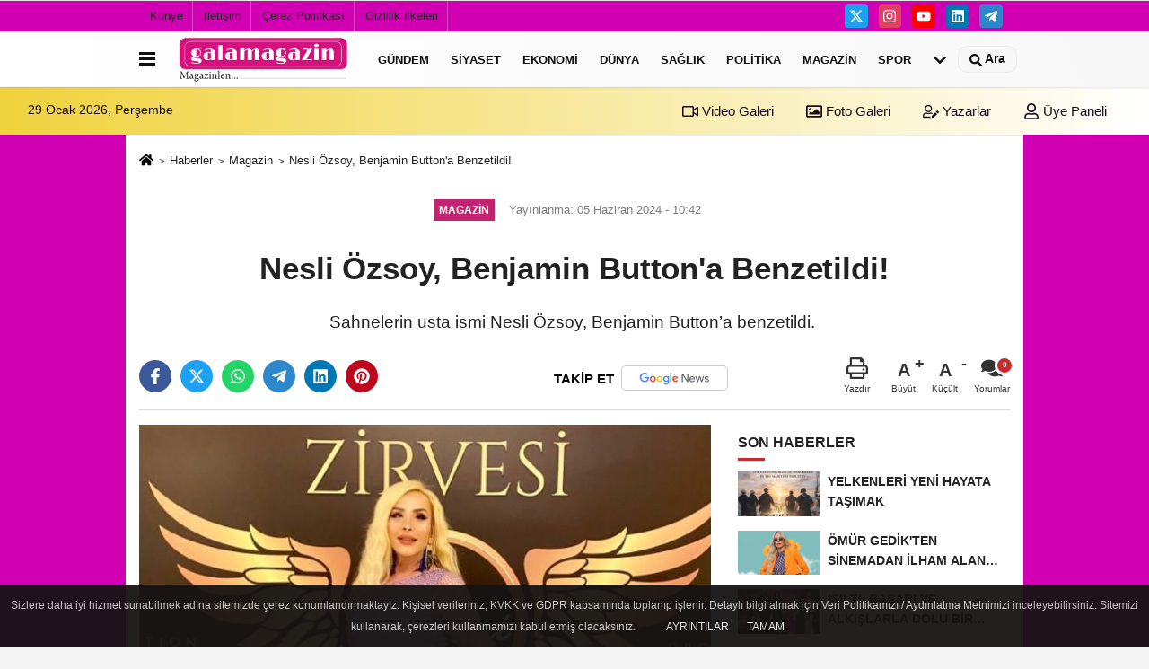

--- FILE ---
content_type: text/html; charset=UTF-8
request_url: https://www.galamagazin.com/nesli-ozsoy-benjamin-button-a-benzetildi/726/
body_size: 10812
content:
 <!DOCTYPE html> <html lang="tr-TR"><head> <meta name="format-detection" content="telephone=no"/> <meta id="meta-viewport" name="viewport" content="width=1200"> <meta charset="utf-8"> <title>Nesli Özsoy, Benjamin Button’a Benzetildi! - Magazin - Gala Magazin</title> <meta name="title" content="Nesli Özsoy, Benjamin Button&#39;a Benzetildi! - Magazin - Gala Magazin"> <meta name="description" content="Sahnelerin usta ismi Nesli Özsoy, Benjamin Button&#39;a benzetildi. "> <meta name="datePublished" content="2024-06-05T10:42:42+03:00"> <meta name="dateModified" content="2024-06-05T10:42:42+03:00"> <meta name="articleSection" content="news"> <link rel="canonical" href="https://www.galamagazin.com/nesli-ozsoy-benjamin-button-a-benzetildi/726/" /> <link rel="manifest" href="https://www.galamagazin.com/manifest.json"> <meta name="robots" content="max-image-preview:large" /> <meta name="robots" content="max-snippet:160"> <link rel="amphtml" href="https://www.galamagazin.com/amp/haber/nesli-ozsoy-benjamin-button-a-benzetildi/726/"/> <link rel="image_src" type="image/jpeg" href="https://www.galamagazin.com/images/haberler/2024/06//cdatanesli-ozsoy-benjamin-buttona-benzetildi-_m.jpg"/> <meta http-equiv="content-language" content="tr"/> <meta name="content-language" content="tr"><meta name="apple-mobile-web-app-status-bar-style" content="#ebe7e6"><meta name="msapplication-navbutton-color" content="#ebe7e6"> <meta name="theme-color" content="#ebe7e6"/> <link rel="shortcut icon" type="image/x-icon" href="https://www.galamagazin.com/favicon.png"> <link rel="apple-touch-icon" href="https://www.galamagazin.com/favicon.png"> <meta property="og:site_name" content="https://www.galamagazin.com" /> <meta property="og:type" content="article" /> <meta property="og:title" content="Nesli Özsoy, Benjamin Button&#39;a Benzetildi! " /> <meta property="og:url" content="https://www.galamagazin.com/nesli-ozsoy-benjamin-button-a-benzetildi/726/" /> <meta property="og:description" content="Sahnelerin usta ismi Nesli Özsoy, Benjamin Button&#39;a benzetildi. "/> <meta property="og:image" content="https://www.galamagazin.com/images/haberler/2024/06//cdatanesli-ozsoy-benjamin-buttona-benzetildi-_m.jpg" /> <meta property="og:locale" content="tr_TR" /> <meta property="og:image:width" content="641" /> <meta property="og:image:height" content="380" /> <meta property="og:image:alt" content="Nesli Özsoy, Benjamin Button&#39;a Benzetildi! " /> <meta name="twitter:card" content="summary_large_image" /> <meta name="twitter:url" content="https://www.galamagazin.com/nesli-ozsoy-benjamin-button-a-benzetildi/726/" /> <meta name="twitter:title" content="Nesli Özsoy, Benjamin Button&#39;a Benzetildi! " /> <meta name="twitter:description" content="Sahnelerin usta ismi Nesli Özsoy, Benjamin Button&#39;a benzetildi. " /> <meta name="twitter:image:src" content="https://www.galamagazin.com/images/haberler/2024/06//cdatanesli-ozsoy-benjamin-buttona-benzetildi-_m.jpg" /> <meta name="twitter:domain" content="https://www.galamagazin.com" /> <link rel="alternate" type="application/rss+xml" title="Nesli Özsoy, Benjamin Button&#39;a Benzetildi! " href="https://www.galamagazin.com/rss_magazin_10.xml"/> <script type="text/javascript"> var facebookApp = ''; var facebookAppVersion = 'v10.0'; var twitter_username = ''; var reklamtime = "10000"; var domainname = "https://www.galamagazin.com"; var splashcookie = null; var splashtime = null;	var _TOKEN = "5e26bf803d0a2e2f784a2c406f6c1a44"; </script><link rel="preload" as="style" href="https://www.galamagazin.com/template/prime/assets/css/app.css?v=2025060912530720240301133308" /><link rel="stylesheet" type="text/css" media='all' href="https://www.galamagazin.com/template/prime/assets/css/app.css?v=2025060912530720240301133308"/> <link rel="preload" as="script" href="https://www.galamagazin.com/template/prime/assets/js/app.js?v=2025060912530720240301133308" /><script src="https://www.galamagazin.com/template/prime/assets/js/app.js?v=2025060912530720240301133308"></script> <script src="https://www.galamagazin.com/template/prime/assets/js/sticky.sidebar.js?v=2025060912530720240301133308"></script> <script src="https://www.galamagazin.com/template/prime/assets/js/libs/swiper/swiper.js?v=2025060912530720240301133308" defer></script> <script src="https://www.galamagazin.com/template/prime/assets/js/print.min.js?v=2025060912530720240301133308" defer></script> <script src="https://www.galamagazin.com/reg-sw.js?v=2025060912530720240301133308" defer></script> <script data-schema="organization" type="application/ld+json"> { "@context": "https://schema.org", "@type": "Organization", "name": "Gala Magazin", "url": "https://www.galamagazin.com", "logo": { "@type": "ImageObject",	"url": "https://www.galamagazin.com/images/genel/WhatsApp-Image-2024-02-17-at-21.12.fw.png",	"width": 360, "height": 90}, "sameAs": [ "", "https://www.facebook.com", "https://www.twitter.com/twitter", "https://www.instagram.com", "https://www.Linkedin.com/", "https://www.xing.com", "" ] } </script> <script type="application/ld+json"> { "@context": "https://schema.org", "@type": "BreadcrumbList",	"@id": "https://www.galamagazin.com/nesli-ozsoy-benjamin-button-a-benzetildi/726/#breadcrumb", "itemListElement": [{ "@type": "ListItem", "position": 1, "item": { "@id": "https://www.galamagazin.com", "name": "Ana Sayfa" } }, { "@type": "ListItem", "position": 2, "item": {"@id": "https://www.galamagazin.com/magazin/","name": "Magazin" } }, { "@type": "ListItem", "position": 3, "item": { "@id": "https://www.galamagazin.com/nesli-ozsoy-benjamin-button-a-benzetildi/726/", "name": "Nesli Özsoy, Benjamin Button&#39;a Benzetildi! " } }] } </script> <script type="application/ld+json">{ "@context": "https://schema.org", "@type": "NewsArticle",	"inLanguage":"tr-TR", "mainEntityOfPage": { "@type": "WebPage", "@id": "https://www.galamagazin.com/nesli-ozsoy-benjamin-button-a-benzetildi/726/" }, "headline": "Nesli Özsoy, Benjamin Button&amp;#39;a Benzetildi!", "name": "Nesli Özsoy, Benjamin Button&#39;a Benzetildi! ", "articleBody": "Geçtiğimiz günlerde, Mint Organizasyon tarafından düzenlenen İş İnsanları Marka ve Kariyer Zirvesi ödül törenine katılan Nesli Özsoy, şıklığı ve güzelliği ile dikkat çekti. 
Kırmızı halı röportajında Sevtuğ Kasapbaşoğlu&#39;nun sorularını yanıtlayan Nesli Özsoy&#39;a, yıllara meydan okuyan güzelliği sebebiyle Benjamin Button benzetmesi yapıldı. Kasapbaşoğlu tarafından yapılan bu benzetme çok beğenildi. 
Benjamin Button Ne Anlatıyordu? 
Hollywood yapımı bir film olan Benjamin Button&#39;ın Tuhaf Hikayesi, yaşlı olarak doğup, büyüdükçe gençleşen bir insanın ilginç hikayesini anlatıyordu.
", "articleSection": "Magazin",	"wordCount": 68,	"image": [{	"@type": "ImageObject",	"url": "https://www.galamagazin.com/images/haberler/2024/06//cdatanesli-ozsoy-benjamin-buttona-benzetildi-_m.jpg",	"height": 380,	"width": 641 }], "datePublished": "2024-06-05T10:42:42+03:00", "dateModified": "2024-06-05T10:42:42+03:00", "genre": "news",	"isFamilyFriendly":"True",	"publishingPrinciples":"https://www.galamagazin.com/gizlilik-ilkesi.html",	"thumbnailUrl": "https://www.galamagazin.com/images/haberler/2024/06//cdatanesli-ozsoy-benjamin-buttona-benzetildi-_m.jpg", "typicalAgeRange": "7-", "keywords": "",	"author": { "@type": "Person", "name": "Editör",	"url": "https://www.galamagazin.com/editor/editor" }, "publisher": { "@type": "Organization", "name": "Gala Magazin", "logo": { "@type": "ImageObject", "url": "https://www.galamagazin.com/images/genel/WhatsApp-Image-2024-02-17-at-21.12.fw.png", "width": 360, "height": 90 } }, "description": "Sahnelerin usta ismi Nesli Özsoy, Benjamin Button&#39;a benzetildi. "
} </script></head><body class=""> <div class="container position-relative"><div class="sabit-reklam fixed-reklam"></div><div class="sabit-reklam sag-sabit fixed-reklam"></div></div> <div class="container-fluid d-md-block d-none header-border"><div class="container d-md-block d-none"><div class="row"><div class="col-md-7"><ul class="nav text-12 float-left"> <li><a class="nav-link-top" href="https://www.galamagazin.com/kunye.html" title="Künye" >Künye</a></li><li><a class="nav-link-top" href="https://www.galamagazin.com/iletisim.html" title="İletişim" >İletişim</a></li><li><a class="nav-link-top" href="https://www.galamagazin.com/cerez-politikasi.html" title="Çerez Politikası" >Çerez Politikası</a></li><li><a class="nav-link-top" href="https://www.galamagazin.com/gizlilik-ilkeleri.html" title="Gizlilik İlkeleri" >Gizlilik İlkeleri</a></li> </ul></div><div class="col-md-5"><div class="my-1 float-right"> <a href="https://www.twitter.com/twitter" title="https://www.twitter.com/twitter" target="_blank" rel="noopener" class="bg-twitter btn btn-icon-top rounded mr-2"><svg width="16" height="16" class="svg-wh"> <use xlink:href="https://www.galamagazin.com/template/prime/assets/img/spritesvg.svg#twitterx" /> </svg> </a> <a href="https://www.instagram.com" title="https://www.instagram.com" target="_blank" rel="noopener" class="bg-instagram btn btn-icon-top rounded mr-2"><svg width="16" height="16" class="svg-wh"> <use xlink:href="https://www.galamagazin.com/template/prime/assets/img/spritesvg.svg#instagram" /> </svg> </a> <a href="https://www.facebook.com" title="https://www.facebook.com" target="_blank" rel="noopener" class="bg-youtube btn btn-icon-top rounded mr-2"><svg width="16" height="16" class="svg-wh"> <use xlink:href="https://www.galamagazin.com/template/prime/assets/img/spritesvg.svg#youtube" /> </svg> </a> <a href="https://www.Linkedin.com/" title="https://www.Linkedin.com/" target="_blank" rel="noopener" class="bg-linkedin btn btn-icon-top rounded mr-2"><svg width="16" height="16" class="svg-wh"> <use xlink:href="https://www.galamagazin.com/template/prime/assets/img/spritesvg.svg#linkedin" /> </svg> </a> <a href="https://www.telegram.com" target="_blank" rel="noopener" class="bg-telegram btn btn-icon-top rounded mr-2" title="https://www.telegram.com"><svg width="16" height="16" class="svg-wh"> <use xlink:href="https://www.galamagazin.com/template/prime/assets/img/spritesvg.svg#telegram" /> </svg> </a> </div></div> </div> </div></div> <div class="header-border"></div> <nav class="d-print-none navbar navbar-expand-lg bg-white align-items-center header box-shadow-menu"> <div class="container"><div class="menu" data-toggle="modal" data-target="#menu-aside" data-toggle-class="modal-open-aside"> <span class="menu-item"></span> <span class="menu-item"></span> <span class="menu-item"></span> </div> <a class="navbar-brand logo align-items-center" href="https://www.galamagazin.com" title="Gala Magazin"><picture> <source data-srcset="https://www.galamagazin.com/images/genel/WhatsApp-Image-2024-02-17-at-21.12.fw.png?v=2025060912530720240301133308" type="image/webp" class="img-fluid logoh"> <source data-srcset="https://www.galamagazin.com/images/genel/WhatsApp-Image-2024-02-17-at-21.12.fw.png?v=2025060912530720240301133308" type="image/jpeg" class="img-fluid logoh"> <img src="https://www.galamagazin.com/images/genel/WhatsApp-Image-2024-02-17-at-21.12.fw.png?v=2025060912530720240301133308" alt="Anasayfa" class="img-fluid logoh" width="100%" height="100%"></picture></a> <ul class="navbar-nav mr-auto font-weight-bolder nav-active-border bottom b-primary d-none d-md-flex"> <li class="nav-item text-uppercase"><a class="nav-link text-uppercase" href="https://www.galamagazin.com/gundem-haberleri/" title="Gündem" >Gündem</a></li><li class="nav-item text-uppercase"><a class="nav-link text-uppercase" href="https://www.galamagazin.com/siyaset-haberleri/" title="Siyaset" >Siyaset</a></li><li class="nav-item text-uppercase"><a class="nav-link text-uppercase" href="https://www.galamagazin.com/ekonomi/" title="Ekonomi" >Ekonomi</a></li><li class="nav-item text-uppercase"><a class="nav-link text-uppercase" href="https://www.galamagazin.com/dunya/" title="Dünya" >Dünya</a></li><li class="nav-item text-uppercase"><a class="nav-link text-uppercase" href="https://www.galamagazin.com/saglik/" title="Sağlık" >Sağlık</a></li><li class="nav-item text-uppercase"><a class="nav-link text-uppercase" href="https://www.galamagazin.com/politika/" title="Politika" >Politika</a></li><li class="nav-item text-uppercase"><a class="nav-link text-uppercase" href="https://www.galamagazin.com/magazin/" title="Magazin" >Magazin</a></li><li class="nav-item text-uppercase"><a class="nav-link text-uppercase" href="https://www.galamagazin.com/spor/" title="Spor" >Spor</a></li> <li class="nav-item dropdown dropdown-hover"> <a title="tümü" href="#" class="nav-link text-uppercase"><svg width="16" height="16" class="svg-bl text-16"><use xlink:href="https://www.galamagazin.com/template/prime/assets/img/sprite.svg#chevron-down"></use></svg></a> <div class="dropdown-menu px-2 py-2"> <a class="d-block p-1 text-nowrap nav-link" href="https://www.galamagazin.com/kultur-sanat/" title="Kültür-Sanat">Kültür-Sanat</a> <a class="d-block p-1 text-nowrap nav-link" href="https://www.galamagazin.com/bilim-ve-teknoloji/" title="Bilim ve Teknoloji">Bilim ve Teknoloji</a> <a class="d-block p-1 text-nowrap nav-link" href="https://www.galamagazin.com/egitim/" title="Eğitim">Eğitim</a> <a class="d-block p-1 text-nowrap nav-link" href="https://www.galamagazin.com/yerel/" title="Yerel">Yerel</a> <a class="d-block p-1 text-nowrap nav-link" href="https://www.galamagazin.com/asayis/" title="Asayiş">Asayiş</a> <a class="d-block p-1 text-nowrap nav-link" href="https://www.galamagazin.com/genel/" title="Genel">Genel</a> <a class="d-block p-1 text-nowrap nav-link" href="https://www.galamagazin.com/cevre/" title="Çevre">Çevre</a> </div> </li> </ul> <ul class="navbar-nav ml-auto align-items-center font-weight-bolder"> <li class="nav-item"><a href="javascript:;" data-toggle="modal" data-target="#search-box" class="search-button nav-link py-1" title="Arama"><svg class="svg-bl" width="14" height="18"> <use xlink:href="https://www.galamagazin.com/template/prime/assets/img/spritesvg.svg#search" /> </svg> <span> Ara</span></a></li> </ul> </div></nav></header><div class="container-fluid d-md-block sondakika-bg d-print-none"> <div class="row py-s px-3"> <div class="col-md-5"> <span id="bugun">Bugün <script> function tarihsaat() { var b = new Date, g = b.getSeconds(), d = b.getMinutes(), a = b.getHours(), c = b.getDay(), h = b.getDate(), k = b.getMonth(), b = b.getFullYear(); 10 > a && (a = "0" + a); 10 > g && (g = "0" + g); 10 > d && (d = "0" + d); document.getElementById("bugun").innerHTML = h + " " + "Ocak Şubat Mart Nisan Mayıs Haziran Temmuz Ağustos Eylül Ekim Kasım Aralık".split(" ")[k] + " " + b + ", " + "Pazar Pazartesi Salı Çarşamba Perşembe Cuma Cumartesi".split(" ")[c] + " "; setTimeout("tarihsaat()", 1E3) } function CC_noErrors() { return !0 } window.onerror = CC_noErrors; function bookmarksite(b, g) { document.all ? window.external.AddFavorite(g, b) : window.sidebar && window.sidebar.addPanel(b, g, "") } tarihsaat();</script></span> </div> <div class="col-md-7 d-none d-md-block"> <div class="text-right text-16"><a href="https://www.galamagazin.com/video-galeri/" class="px-3" title="Video Galeri" ><svg class="svg-whss" width="18" height="18"> <use xlink:href="https://www.galamagazin.com/template/prime/assets/img/sprite.svg#video" /> </svg> Video Galeri</a> <a href="https://www.galamagazin.com/foto-galeri/" class="px-3" title="Foto Galeri" ><svg class="svg-whss" width="18" height="18"> <use xlink:href="https://www.galamagazin.com/template/prime/assets/img/sprite.svg#image" /> </svg> Foto Galeri</a> <a href="https://www.galamagazin.com/kose-yazarlari/" class="px-3" title="Köşe Yazarları" ><svg class="svg-whss" width="18" height="18"> <use xlink:href="https://www.galamagazin.com/template/prime/assets/img/sprite.svg#user-edit" /> </svg> Yazarlar</a> <a class="px-3" href="https://www.galamagazin.com/kullanici-girisi/" ><svg class="svg-whss" width="18" height="18"> <use xlink:href="https://www.galamagazin.com/template/prime/assets/img/sprite.svg#user" /> </svg> Üye Paneli</a> </div> </div> </div></div> <div class="fixed-share bg-white box-shadow is-hidden align-items-center d-flex post-tools px-3"> <span class="bg-facebook post-share share-link" onClick="ShareOnFacebook('https://www.galamagazin.com/nesli-ozsoy-benjamin-button-a-benzetildi/726/');return false;" title="facebook"><svg width="18" height="18" class="svg-wh"><use xlink:href="https://www.galamagazin.com/template/prime/assets/img/sprite.svg?v=1#facebook-f"></use></svg> </span> <span class="bg-twitter post-share share-link" onClick="ShareOnTwitter('https://www.galamagazin.com/nesli-ozsoy-benjamin-button-a-benzetildi/726/', 'tr', '', 'Nesli Özsoy, Benjamin Button’a Benzetildi! ')" title="twitter"><svg width="18" height="18" class="svg-wh"><use xlink:href="https://www.galamagazin.com/template/prime/assets/img/sprite.svg?v=1#twitterx"></use></svg></span> <a rel="noopener" class="bg-whatsapp post-share share-link" href="https://api.whatsapp.com/send?text=Nesli Özsoy, Benjamin Button’a Benzetildi! https://www.galamagazin.com/nesli-ozsoy-benjamin-button-a-benzetildi/726/" title="whatsapp"><svg width="18" height="18" class="svg-wh"><use xlink:href="https://www.galamagazin.com/template/prime/assets/img/sprite.svg?v=1#whatsapp"></use></svg></a> <a target="_blank" rel="noopener" class="bg-telegram post-share share-link" href="https://t.me/share/url?url=https://www.galamagazin.com/nesli-ozsoy-benjamin-button-a-benzetildi/726/&text=Nesli Özsoy, Benjamin Button’a Benzetildi! " title="telegram"><svg width="18" height="18" class="svg-wh"><use xlink:href="https://www.galamagazin.com/template/prime/assets/img/sprite.svg?v=1#telegram"></use></svg></a> <a target="_blank" rel="noopener" class="bg-linkedin post-share share-link" href="https://www.linkedin.com/shareArticle?url=https://www.galamagazin.com/nesli-ozsoy-benjamin-button-a-benzetildi/726/" title="linkedin"><svg width="18" height="18" class="svg-wh"><use xlink:href="https://www.galamagazin.com/template/prime/assets/img/sprite.svg?v=1#linkedin"></use></svg></a> <a target="_blank" rel="noopener" class="bg-pinterest post-share share-link" href="https://pinterest.com/pin/create/button/?url=https://www.galamagazin.com/nesli-ozsoy-benjamin-button-a-benzetildi/726/&media=https://www.galamagazin.com/images/haberler/2024/06//cdatanesli-ozsoy-benjamin-buttona-benzetildi-_m.jpg&description=Nesli Özsoy, Benjamin Button’a Benzetildi! " title="pinterest"><svg width="18" height="18" class="svg-wh"><use xlink:href="https://www.galamagazin.com/template/prime/assets/img/sprite.svg?v=1#pinterest"></use></svg></a> <div class="ml-auto d-flex align-items-center"> <a href="javascript:;" class="font-buyut text-muted text-center font-button plus mr-2"> <span>A</span> <div class="text-10 font-weight-normal">Büyüt</div> </a> <a href="javascript:;" class="font-kucult text-muted text-center font-button mr-2"> <span>A</span> <div class="text-10 font-weight-normal">Küçült</div> </a> <a href="javascript:;" class="text-muted text-center position-relative scroll-go" data-scroll="yorumlar-726" data-count="0"> <svg class="svg-gr" width="24" height="24"><use xlink:href="https://www.galamagazin.com/template/prime/assets/img/sprite.svg?v=1#comments" /></svg> <div class="text-10">Yorumlar</div> </a> </div> </div> <div class="print-body" id="print-726"> <div class="container py-1 bg-white"> <nav aria-label="breadcrumb"> <ol class="breadcrumb justify-content-left"> <li class="breadcrumb-item"><a href="https://www.galamagazin.com" title="Ana Sayfa"><svg class="svg-br-2" width="16" height="16"><use xlink:href="https://www.galamagazin.com/template/prime/assets/img/sprite.svg?v=1#home" /></svg></a></li> <li class="breadcrumb-item"><a href="https://www.galamagazin.com/arsiv/" title="Arşiv">Haberler</a></li> <li class="breadcrumb-item"><a href="https://www.galamagazin.com/magazin/" title="Magazin">Magazin</a></li> <li class="breadcrumb-item active d-md-block d-none" aria-current="page"><a href="https://www.galamagazin.com/nesli-ozsoy-benjamin-button-a-benzetildi/726/" title="Nesli Özsoy, Benjamin Button&#39;a Benzetildi! ">Nesli Özsoy, Benjamin Button&#39;a Benzetildi! </a></li> </ol> </nav> <div id="haberler"> <div class="haber-kapsa print-body" id="print-726"> <div class="news-start"> <article id="haber-726"> <div class="text-md-center" > <div class="text-muted text-sm py-2 d-md-flex align-items-center justify-content-center"> <div class="badge badge-lg text-uppercase bg-primary mr-3 my-2 " style="background:#c22370 !important;"> Magazin </div> <div class="d-md-block text-12 text-fade"><svg class="svg-gr-2 d-none" width="14" height="14"><use xlink:href="https://www.galamagazin.com/template/prime/assets/img/sprite.svg?v=1#clock"></use></svg> Yayınlanma: 05 Haziran 2024 - 10:42 </div> <div class="text-12 ml-md-3 text-fade"> </div> </div> <h1 class="text-36 post-title my-2 py-2 font-weight-bold"> Nesli Özsoy, Benjamin Button&#39;a Benzetildi! </h1> <h2 class="text-2222 mb-0 my-2 py-2 font-weight-normal">Sahnelerin usta ismi Nesli Özsoy, Benjamin Button’a benzetildi. </h2> <div class="text-muted text-sm py-2 d-md-none align-items-center d-flex text-nowrap"> <div class="badge badge-lg text-uppercase bg-primary mr-3"> Magazin </div> <div class="text-12"> 05 Haziran 2024 - 10:42 </div> <div class="ml-3 d-none d-md-block text-12"> </div> </div> <div class="fix-socials_btm d-flex d-md-none"> <div class="post-tools"> <a rel="noopener" class="post-share share-link" href="https://www.galamagazin.com" title="Ana Sayfa"><svg width="18" height="18" class="svg-wh"><use xlink:href="https://www.galamagazin.com/template/prime/assets/img/sprite.svg?v=1#home"></use></svg></a> <span class="bg-facebook post-share share-link" onClick="ShareOnFacebook('https://www.galamagazin.com/nesli-ozsoy-benjamin-button-a-benzetildi/726/');return false;" title="facebook"><svg width="18" height="18" class="svg-wh"><use xlink:href="https://www.galamagazin.com/template/prime/assets/img/sprite.svg?v=1#facebook-f"></use></svg> </span> <span class="bg-twitter post-share share-link" onClick="ShareOnTwitter('https://www.galamagazin.com/nesli-ozsoy-benjamin-button-a-benzetildi/726/', 'tr', '', 'Nesli Özsoy, Benjamin Button’a Benzetildi! ')" title="twitter"><svg width="18" height="18" class="svg-wh"><use xlink:href="https://www.galamagazin.com/template/prime/assets/img/sprite.svg?v=1#twitterx"></use></svg> </span> <a target="_blank" rel="noopener" class="bg-whatsapp post-share share-link" href="https://api.whatsapp.com/send?text=Nesli Özsoy, Benjamin Button’a Benzetildi! https://www.galamagazin.com/nesli-ozsoy-benjamin-button-a-benzetildi/726/" title="whatsapp"><svg width="18" height="18" class="svg-wh"><use xlink:href="https://www.galamagazin.com/template/prime/assets/img/sprite.svg?v=1#whatsapp"></use></svg></a> <a target="_blank" rel="noopener" class="bg-telegram post-share share-link" href="https://t.me/share/url?url=https://www.galamagazin.com/nesli-ozsoy-benjamin-button-a-benzetildi/726/&text=Nesli Özsoy, Benjamin Button’a Benzetildi! " title="telegram"><svg width="18" height="18" class="svg-wh"><use xlink:href="https://www.galamagazin.com/template/prime/assets/img/sprite.svg?v=1#telegram"></use></svg></a> <a target="_blank" rel="noopener" class="bg-linkedin post-share share-link" href="https://www.linkedin.com/shareArticle?url=https://www.galamagazin.com/nesli-ozsoy-benjamin-button-a-benzetildi/726/" title="linkedin"><svg width="18" height="18" class="svg-wh"><use xlink:href="https://www.galamagazin.com/template/prime/assets/img/sprite.svg?v=1#linkedin"></use></svg></a> <a target="_blank" rel="noopener" class="bg-pinterest post-share share-link" href="https://pinterest.com/pin/create/button/?url=https://www.galamagazin.com/nesli-ozsoy-benjamin-button-a-benzetildi/726/&media=https://www.galamagazin.com/images/haberler/2024/06//cdatanesli-ozsoy-benjamin-buttona-benzetildi-_m.jpg&description=Nesli Özsoy, Benjamin Button’a Benzetildi! " title="pinterest"><svg width="18" height="18" class="svg-wh"><use xlink:href="https://www.galamagazin.com/template/prime/assets/img/sprite.svg?v=1#pinterest"></use></svg></a> <div class="ml-5 ml-auto d-flex align-items-center"> <a href="javascript:;" class="text-muted text-center position-relative scroll-go d-md-inline-block " data-scroll="yorumlar-726" data-count="0"> <svg class="svg-gr" width="24" height="24"><use xlink:href="https://www.galamagazin.com/template/prime/assets/img/sprite.svg?v=1#comments" /></svg> <div class="text-10">Yorumlar</div> </a> </div> </div></div> <div class="post-tools my-3 d-flex d-print-none flex-scroll flex-wrap"> <span class="bg-facebook post-share share-link" onClick="ShareOnFacebook('https://www.galamagazin.com/nesli-ozsoy-benjamin-button-a-benzetildi/726/');return false;" title="facebook"><svg width="18" height="18" class="svg-wh"><use xlink:href="https://www.galamagazin.com/template/prime/assets/img/sprite.svg?v=1#facebook-f"></use></svg> </span> <span class="bg-twitter post-share share-link" onClick="ShareOnTwitter('https://www.galamagazin.com/nesli-ozsoy-benjamin-button-a-benzetildi/726/', 'tr', '', 'Nesli Özsoy, Benjamin Button’a Benzetildi! ')" title="twitter"><svg width="18" height="18" class="svg-wh"><use xlink:href="https://www.galamagazin.com/template/prime/assets/img/sprite.svg?v=1#twitterx"></use></svg> </span> <a target="_blank" rel="noopener" class="bg-whatsapp post-share share-link" href="https://api.whatsapp.com/send?text=Nesli Özsoy, Benjamin Button’a Benzetildi! https://www.galamagazin.com/nesli-ozsoy-benjamin-button-a-benzetildi/726/" title="whatsapp"><svg width="18" height="18" class="svg-wh"><use xlink:href="https://www.galamagazin.com/template/prime/assets/img/sprite.svg?v=1#whatsapp"></use></svg></a> <a target="_blank" rel="noopener" class="bg-telegram post-share share-link" href="https://t.me/share/url?url=https://www.galamagazin.com/nesli-ozsoy-benjamin-button-a-benzetildi/726/&text=Nesli Özsoy, Benjamin Button’a Benzetildi! " title="telegram"><svg width="18" height="18" class="svg-wh"><use xlink:href="https://www.galamagazin.com/template/prime/assets/img/sprite.svg?v=1#telegram"></use></svg></a> <a target="_blank" rel="noopener" class="bg-linkedin post-share share-link" href="https://www.linkedin.com/shareArticle?url=https://www.galamagazin.com/nesli-ozsoy-benjamin-button-a-benzetildi/726/" title="linkedin"><svg width="18" height="18" class="svg-wh"><use xlink:href="https://www.galamagazin.com/template/prime/assets/img/sprite.svg?v=1#linkedin"></use></svg></a> <a target="_blank" rel="noopener" class="bg-pinterest post-share share-link" href="https://pinterest.com/pin/create/button/?url=https://www.galamagazin.com/nesli-ozsoy-benjamin-button-a-benzetildi/726/&media=https://www.galamagazin.com/images/haberler/2024/06//cdatanesli-ozsoy-benjamin-buttona-benzetildi-_m.jpg&description=Nesli Özsoy, Benjamin Button’a Benzetildi! " title="pinterest"><svg width="18" height="18" class="svg-wh"><use xlink:href="https://www.galamagazin.com/template/prime/assets/img/sprite.svg?v=1#pinterest"></use></svg></a> <a rel="noopener" href="https://news.google.com/publications/CAAqBwgKMMelqwww3bPuAg?hl=tr&gl=TR&ceid=TR:tr" target="_blank" class="float-right googlenewsm-btn" title="TAKİP ET"><span>TAKİP ET</span><img src="https://www.galamagazin.com/images/template/google-news.svg" alt="TAKİP ET" width="110" height="28"></a> <div class="ml-5 ml-auto d-flex align-items-center"> <a href="javascript:;" class="text-muted text-center mr-4 printer d-none d-md-inline-block" name="print726" id="726" title="Yazdır"> <svg class="svg-gr" width="24" height="24"><use xlink:href="https://www.galamagazin.com/template/prime/assets/img/sprite.svg?v=1#print" /></svg> <div class="text-10">Yazdır</div> </a> <a href="javascript:;" class="font-buyut text-muted text-center font-button plus mr-2"> <span>A</span> <div class="text-10 font-weight-normal">Büyüt</div> </a> <a href="javascript:;" class="font-kucult text-muted text-center font-button mr-2"> <span>A</span> <div class="text-10 font-weight-normal">Küçült</div> </a> <a href="javascript:;" class="text-muted text-center position-relative scroll-go d-none d-md-inline-block " data-scroll="yorumlar-726" data-count="0"> <svg class="svg-gr" width="24" height="24"><use xlink:href="https://www.galamagazin.com/template/prime/assets/img/sprite.svg?v=1#comments" /></svg> <div class="text-10">Yorumlar</div> </a> </div> </div> </div> <div class="border-bottom my-3"></div> <div class="row"> <div class="col-md-8"> <div class="lazy mb-4 responsive-image"> <a data-fancybox="image" href="https://www.galamagazin.com/images/haberler/2024/06//cdatanesli-ozsoy-benjamin-buttona-benzetildi-.jpg" title="Nesli Özsoy, Benjamin Button’a Benzetildi! "><img src="https://www.galamagazin.com/template/prime/assets/img/641x380.jpg?v=2025060912530720240301133308" data-src="https://www.galamagazin.com/images/haberler/2024/06//cdatanesli-ozsoy-benjamin-buttona-benzetildi-.jpg" width="100%" height="100%" alt="Nesli Özsoy, Benjamin Button’a Benzetildi! " class="img-fluid lazy"/></a> </div> <div class="post-body my-3"> <div class="detay" property="articleBody">
Geçtiğimiz günlerde, Mint Organizasyon tarafından düzenlenen İş İnsanları Marka ve Kariyer Zirvesi ödül törenine katılan Nesli Özsoy, şıklığı ve güzelliği ile dikkat çekti. </p>Kırmızı halı röportajında Sevtuğ Kasapbaşoğlu’nun sorularını yanıtlayan Nesli Özsoy’a, yıllara meydan okuyan güzelliği sebebiyle Benjamin Button benzetmesi yapıldı. Kasapbaşoğlu tarafından yapılan bu benzetme çok beğenildi. </p><p style="text-align: center;">Benjamin Button Ne Anlatıyordu? <img alt="" src="https://www.sabahekonomi.com/images/files/2024/06/666018169ee3d.jpg" style="width: 310px; height: 500px; float: left;" /></p><p style="text-align: center;">Hollywood yapımı bir film olan Benjamin Button’ın Tuhaf Hikayesi, yaşlı olarak doğup, büyüdükçe gençleşen bir insanın ilginç hikayesini anlatıyordu.</p> </div> </div> <div class="clearfixy"></div><div class="emojiler py-3" data-id="726"></div><script> $(document).ready(function () {
$('.emojiler[data-id="'+726+'"]').load('https://www.galamagazin.com/template/prime/include/emoji.php?postid=726&type=1');
});</script> <div class="my-3 py-1 d-print-none commenttab" id="yorumlar-726"> <div class="b-t"> <div class="nav-active-border b-primary top"> <ul class="nav font-weight-bold align-items-center" id="myTab" role="tablist"> <li class="nav-item" role="tab" aria-selected="false"> <a class="nav-link py-3 active" id="comments-tab-726" data-toggle="tab" href="#comments-726"><span class="d-md-block text-16">YORUMLAR</span></a> </li> </ul> </div> </div> <div class="tab-content"> <div class="tab-pane show active" id="comments-726"> <div class="my-3"> <div class="commentResult"></div> <form class="contact_form commentstyle" action="" onsubmit="return tumeva.commentSubmit(this)" name="yorum"> <div class="reply my-2" id="kim" style="display:none;"><strong> <span></span> </strong> adlı kullanıcıya cevap <a href="#" class="notlikeid reply-comment-cancel">x</a> </div> <div class="form-group"> <textarea onkeyup="textCounterJS(this.form.Yorum,this.form.remLensoz,1000);" id="yorum" type="text" minlength="10" name="Yorum" required="required" class="form-control pb-4" placeholder="Kanunlara aykırı, konuyla ilgisi olmayan, küfür içeren yorumlar onaylanmamaktadır.IP adresiniz kaydedilmektedir."></textarea> <label for="remLensoz"> <input autocomplete="off" class="commentbgr text-12 border-0 py-2 px-1" readonly id="remLensoz" name="remLensoz" type="text" maxlength="3" value="2000 karakter"/> </label> <script type="text/javascript"> function textCounterJS(field, cntfield, maxlimit) { if (field.value.length > maxlimit) field.value = field.value.substring(0, maxlimit); else cntfield.value = (maxlimit - field.value.length).toString().concat(' karakter'); } </script> </div> <div class="row"> <div class="col-md-6"> <div class="form-group"> <input autocomplete="off" type="text" maxlength="75" name="AdSoyad" class="form-control" id="adsoyad" required placeholder="Ad / Soyad"> </div> </div> </div> <input type="hidden" name="Baglanti" value="0" class="YorumId"/> <input type="hidden" name="Durum" value="YorumGonder"/> <input type="hidden" name="VeriId" value="726"/> <input type="hidden" name="Tip" value="1"/> <input type="hidden" name="show" value="20260129"/> <input type="hidden" name="token" value="5e26bf803d0a2e2f784a2c406f6c1a44"> <button id="send" type="submit" class="text-14 btn btn-sm btn-primary px-4 font-weight-bold"> Gönder</button> </form> </div> <!-- yorumlar --> </div> </div></div> <div class="heading d-print-none py-3">İlginizi Çekebilir</div><div class="row row-sm list-grouped d-print-none"> <div class="col-md-6"> <div class="list-item block"> <a href="https://www.galamagazin.com/omur-gedik-ten-sinemadan-ilham-alan-yeni-sarki-yan-yana/5399/" title="ÖMÜR GEDİK'TEN SİNEMADAN İLHAM ALAN YENİ ŞARKI: "YAN YANA""><picture> <source data-srcset="https://www.galamagazin.com/images/haberler/2026/01/omur-gedik-ten-sinemadan-ilham-alan-yeni-sarki-yan-yana-9380-twebp.webp" type="image/webp" class="img-fluid"> <source data-srcset="https://www.galamagazin.com/images/haberler/2026/01/omur-gedik-ten-sinemadan-ilham-alan-yeni-sarki-yan-yana-9380-t.jpeg" type="image/jpeg" class="img-fluid"> <img src="https://www.galamagazin.com/template/prime/assets/img/313x170.jpg?v=2025060912530720240301133308" data-src="https://www.galamagazin.com/images/haberler/2026/01/omur-gedik-ten-sinemadan-ilham-alan-yeni-sarki-yan-yana-9380-t.jpeg" alt="ÖMÜR GEDİK'TEN SİNEMADAN İLHAM ALAN YENİ ŞARKI: "YAN YANA"" class="img-fluid lazy maxh3" width="384" height="208"></picture></a> <div class="list-content"> <div class="list-body h-2x"><a href="https://www.galamagazin.com/omur-gedik-ten-sinemadan-ilham-alan-yeni-sarki-yan-yana/5399/" title="ÖMÜR GEDİK'TEN SİNEMADAN İLHAM ALAN YENİ ŞARKI: "YAN YANA"" class="list-title mt-1">ÖMÜR GEDİK'TEN SİNEMADAN İLHAM ALAN YENİ ŞARKI: "YAN YANA"</a> </div> </div> </div> </div> <div class="col-md-6"> <div class="list-item block"> <a href="https://www.galamagazin.com/isilti-basari-ve-alkislarla-dolu-bir-gece-geride-kaldi/5398/" title="IŞILTI, BAŞARI VE ALKIŞLARLA DOLU BİR GECE GERİDE KALDI"><img src="https://www.galamagazin.com/template/prime/assets/img/313x170.jpg?v=2025060912530720240301133308" data-src="https://www.galamagazin.com/images/haberler/2026/01//cdataisilti-basari-ve-alkislarla-dolu-bir-gece-geride-kaldi_t.jpg" width="384" height="208" alt="IŞILTI, BAŞARI VE ALKIŞLARLA DOLU BİR GECE GERİDE KALDI" class="img-fluid lazy maxh3"/></a> <div class="list-content"> <div class="list-body h-2x"><a href="https://www.galamagazin.com/isilti-basari-ve-alkislarla-dolu-bir-gece-geride-kaldi/5398/" title="IŞILTI, BAŞARI VE ALKIŞLARLA DOLU BİR GECE GERİDE KALDI" class="list-title mt-1">IŞILTI, BAŞARI VE ALKIŞLARLA DOLU BİR GECE GERİDE KALDI</a> </div> </div> </div> </div> <div class="col-md-6"> <div class="list-item block"> <a href="https://www.galamagazin.com/podyumun-yildizlari-50fifty-de/5396/" title="Podyumun Yıldızları 50Fifty’de"><img src="https://www.galamagazin.com/template/prime/assets/img/313x170.jpg?v=2025060912530720240301133308" data-src="https://www.galamagazin.com/images/haberler/2026/01//cdatapodyumun-yildizlari-50fiftyde_t.jpg" width="384" height="208" alt="Podyumun Yıldızları 50Fifty’de" class="img-fluid lazy maxh3"/></a> <div class="list-content"> <div class="list-body h-2x"><a href="https://www.galamagazin.com/podyumun-yildizlari-50fifty-de/5396/" title="Podyumun Yıldızları 50Fifty’de" class="list-title mt-1">Podyumun Yıldızları 50Fifty’de</a> </div> </div> </div> </div> <div class="col-md-6"> <div class="list-item block"> <a href="https://www.galamagazin.com/bana-asilmak-tehlikeli-ve-yasaktir/5392/" title="BANA ASILMAK TEHLİKELİ VE YASAKTIR "><img src="https://www.galamagazin.com/template/prime/assets/img/313x170.jpg?v=2025060912530720240301133308" data-src="https://www.galamagazin.com/images/haberler/2026/01//cdatabana-asilmak-tehlikeli-ve-yasaktir--_t.jpg" width="384" height="208" alt="BANA ASILMAK TEHLİKELİ VE YASAKTIR " class="img-fluid lazy maxh3"/></a> <div class="list-content"> <div class="list-body h-2x"><a href="https://www.galamagazin.com/bana-asilmak-tehlikeli-ve-yasaktir/5392/" title="BANA ASILMAK TEHLİKELİ VE YASAKTIR " class="list-title mt-1">BANA ASILMAK TEHLİKELİ VE YASAKTIR </a> </div> </div> </div> </div> </div></div> <div class="col-md-4 d-print-none sidebar726"><div class="heading my-2">Son Haberler</div> <div class="list-grid"> <a href="https://www.galamagazin.com/yelkenleri-yeni-hayata-tasimak/5400/" title=" YELKENLERİ YENİ HAYATA TAŞIMAK" class="list-item mb-0 py-2"> <img src="https://www.galamagazin.com/template/prime/assets/img/92x50-l.jpg?v=2025060912530720240301133308" data-src="https://www.galamagazin.com/images/haberler/2026/01//cdata-yelkenleri-yeni-hayata-tasimak_t.jpg" width="92" height="50" alt=" YELKENLERİ YENİ HAYATA TAŞIMAK" class="img-fluid lazy w-92"/> <div class="list-content py-0 ml-2"> <div class="list-body h-2x"> <div class="list-title h-2x text-topnews text-15 lineblockh"> YELKENLERİ YENİ HAYATA TAŞIMAK </div> </div> </div> </a> <a href="https://www.galamagazin.com/omur-gedik-ten-sinemadan-ilham-alan-yeni-sarki-yan-yana/5399/" title="ÖMÜR GEDİK'TEN SİNEMADAN İLHAM ALAN YENİ ŞARKI: YAN YANA" class="list-item mb-0 py-2"> <picture> <source data-srcset="https://www.galamagazin.com/images/haberler/2026/01/omur-gedik-ten-sinemadan-ilham-alan-yeni-sarki-yan-yana-9380-twebp.webp" type="image/webp"> <source data-srcset="https://www.galamagazin.com/images/haberler/2026/01/omur-gedik-ten-sinemadan-ilham-alan-yeni-sarki-yan-yana-9380-t.jpeg" type="image/jpeg"> <img src="https://www.galamagazin.com/template/prime/assets/img/92x50-l.jpg?v=2025060912530720240301133308" data-src="https://www.galamagazin.com/images/haberler/2026/01/omur-gedik-ten-sinemadan-ilham-alan-yeni-sarki-yan-yana-9380-t.jpeg" alt="ÖMÜR GEDİK'TEN SİNEMADAN İLHAM ALAN YENİ ŞARKI: "YAN YANA"" class="img-fluid lazy w-92 mh-50px" width="92" height="50"></picture> <div class="list-content py-0 ml-2"> <div class="list-body h-2x"> <div class="list-title h-2x text-topnews text-15 lineblockh"> ÖMÜR GEDİK'TEN SİNEMADAN İLHAM ALAN YENİ ŞARKI: "YAN YANA" </div> </div> </div> </a> <a href="https://www.galamagazin.com/isilti-basari-ve-alkislarla-dolu-bir-gece-geride-kaldi/5398/" title="IŞILTI, BAŞARI VE ALKIŞLARLA DOLU BİR GECE GERİDE KALDI" class="list-item mb-0 py-2"> <img src="https://www.galamagazin.com/template/prime/assets/img/92x50-l.jpg?v=2025060912530720240301133308" data-src="https://www.galamagazin.com/images/haberler/2026/01//cdataisilti-basari-ve-alkislarla-dolu-bir-gece-geride-kaldi_t.jpg" width="92" height="50" alt="IŞILTI, BAŞARI VE ALKIŞLARLA DOLU BİR GECE GERİDE KALDI" class="img-fluid lazy w-92"/> <div class="list-content py-0 ml-2"> <div class="list-body h-2x"> <div class="list-title h-2x text-topnews text-15 lineblockh"> IŞILTI, BAŞARI VE ALKIŞLARLA DOLU BİR GECE GERİDE KALDI </div> </div> </div> </a> <a href="https://www.galamagazin.com/deren-yasar-saglik-hizmetleri-estetik-dunyasinda-gucunu-artiriyor/5397/" title="Deren Yaşar Sağlık Hizmetleri Estetik Dünyasında Gücünü Artırıyor" class="list-item mb-0 py-2"> <img src="https://www.galamagazin.com/template/prime/assets/img/92x50-l.jpg?v=2025060912530720240301133308" data-src="https://www.galamagazin.com/images/haberler/2026/01//cdataderen-yasar-saglik-hizmetleri-estetik-dunyasinda-gucunu-artiriyor_t.jpg" width="92" height="50" alt="Deren Yaşar Sağlık Hizmetleri Estetik Dünyasında Gücünü Artırıyor" class="img-fluid lazy w-92"/> <div class="list-content py-0 ml-2"> <div class="list-body h-2x"> <div class="list-title h-2x text-topnews text-15 lineblockh"> Deren Yaşar Sağlık Hizmetleri Estetik Dünyasında Gücünü Artırıyor </div> </div> </div> </a> <a href="https://www.galamagazin.com/podyumun-yildizlari-50fifty-de/5396/" title="Podyumun Yıldızları 50Fifty’de" class="list-item mb-0 py-2"> <img src="https://www.galamagazin.com/template/prime/assets/img/92x50-l.jpg?v=2025060912530720240301133308" data-src="https://www.galamagazin.com/images/haberler/2026/01//cdatapodyumun-yildizlari-50fiftyde_t.jpg" width="92" height="50" alt="Podyumun Yıldızları 50Fifty’de" class="img-fluid lazy w-92"/> <div class="list-content py-0 ml-2"> <div class="list-body h-2x"> <div class="list-title h-2x text-topnews text-15 lineblockh"> Podyumun Yıldızları 50Fifty’de </div> </div> </div> </a> </div> </div> </div> <div style="display:none;"> <div id="news-nextprev" class="group" style="display: block;"> <div id="prevNewsUrl" class="leftNewsDetailArrow" data-url="https://www.galamagazin.com/abd-nin-silah-karari-sonrasi-ukrayna-ya-bir-destek-de-nato-dan/725/"> <a href="https://www.galamagazin.com/abd-nin-silah-karari-sonrasi-ukrayna-ya-bir-destek-de-nato-dan/725/" class="leftArrow prev"> <div class="leftTextImgWrap" style="display: none; opacity: 1;"> <div class="lText nwstle">ABD&#039;nin silah kararı sonrası Ukrayna&#039;ya bir destek de NATO&#039;dan</div> </div> </a> </div> <div id="nextNewsUrl" class="rightNewsDetailArrow" data-url="https://www.galamagazin.com/abd-nin-silah-karari-sonrasi-ukrayna-ya-bir-destek-de-nato-dan/725/"> <a href="https://www.galamagazin.com/abd-nin-silah-karari-sonrasi-ukrayna-ya-bir-destek-de-nato-dan/725/" class="rightArrow next"> <div class="rightTextImgWrap" style="display: none; opacity: 1;"> <div class="rText nwstle">ABD&#039;nin silah kararı sonrası Ukrayna&#039;ya bir destek de NATO&#039;dan</div> </div> </a> <a href="https://www.galamagazin.com/abd-nin-silah-karari-sonrasi-ukrayna-ya-bir-destek-de-nato-dan/725/" id="sonrakiHaber"></a> </div> </div> <script> $(document).ready(function () { $('.sidebar726').theiaStickySidebar({ additionalMarginTop: 70, additionalMarginBottom: 20 });}); </script> </div></article> </div> </div> </div> <div class="page-load-status"> <div class="loader-ellips infinite-scroll-request"> <span class="loader-ellips__dot"></span> <span class="loader-ellips__dot"></span> <span class="loader-ellips__dot"></span> <span class="loader-ellips__dot"></span> </div> <p class="infinite-scroll-last"></p> <p class="infinite-scroll-error"></p></div> </div> </div> </div> <div class="modal" id="search-box" data-backdrop="true" aria-hidden="true"> <div class="modal-dialog modal-lg modal-dialog-centered"> <div class="modal-content bg-transparent"> <div class="modal-body p-0"> <a href="javascript:;" data-dismiss="modal" title="Kapat" class="float-right ml-3 d-flex text-white mb-3 font-weight-bold"><svg class="svg-wh fa-4x" width="18" height="18"> <use xlink:href="https://www.galamagazin.com/template/prime/assets/img/spritesvg.svg#times" /> </svg></a> <form role="search" action="https://www.galamagazin.com/template/prime/search.php" method="post"> <input id="arama-input" required minlength="3" autocomplete="off" type="text" name="q" placeholder="Lütfen aramak istediğiniz kelimeyi yazınız." class="form-control py-3 px-4 border-0"> <input type="hidden" name="type" value="1" > <input type="hidden" name="token" value="5c95c9b8f5b391be805b2385eb3a265b"></form> <div class="text-white mt-3 mx-3"></div> </div> </div> </div></div> <div class="modal fade" id="menu-aside" data-backdrop="true" aria-hidden="true"> <div class="modal-dialog modal-left w-xxl mobilmenuheader"> <div class="d-flex flex-column h-100"> <div class="navbar px-md-5 px-3 py-3 d-flex"> <a href="javascript:;" data-dismiss="modal" class="ml-auto"> <svg class="svg-w fa-3x" width="18" height="18"> <use xlink:href="https://www.galamagazin.com/template/prime/assets/img/spritesvg.svg#times" /> </svg> </a> </div> <div class="px-md-5 px-3 py-2 scrollable hover flex"> <div class="nav flex-column"> <div class="nav-item"> <a class="nav-link pl-0 py-2" href="https://www.galamagazin.com" title="Ana Sayfa">Ana Sayfa</a></div> <div class="nav-item"><a class="nav-link pl-0 py-2" href="https://www.galamagazin.com/gundem-haberleri/" title="Gündem" >Gündem</a></div><div class="nav-item"><a class="nav-link pl-0 py-2" href="https://www.galamagazin.com/siyaset-haberleri/" title="Siyaset" >Siyaset</a></div><div class="nav-item"><a class="nav-link pl-0 py-2" href="https://www.galamagazin.com/ekonomi/" title="Ekonomi" >Ekonomi</a></div><div class="nav-item"><a class="nav-link pl-0 py-2" href="https://www.galamagazin.com/dunya/" title="Dünya" >Dünya</a></div><div class="nav-item"><a class="nav-link pl-0 py-2" href="https://www.galamagazin.com/saglik/" title="Sağlık" >Sağlık</a></div><div class="nav-item"><a class="nav-link pl-0 py-2" href="https://www.galamagazin.com/politika/" title="Politika" >Politika</a></div><div class="nav-item"><a class="nav-link pl-0 py-2" href="https://www.galamagazin.com/magazin/" title="Magazin" >Magazin</a></div><div class="nav-item"><a class="nav-link pl-0 py-2" href="https://www.galamagazin.com/spor/" title="Spor" >Spor</a></div><div class="nav-item"><a class="nav-link pl-0 py-2" href="https://www.galamagazin.com/kultur-sanat/" title="Kültür-Sanat" >Kültür-Sanat</a></div><div class="nav-item"><a class="nav-link pl-0 py-2" href="https://www.galamagazin.com/bilim-ve-teknoloji/" title="Bilim ve Teknoloji" >Bilim ve Teknoloji</a></div><div class="nav-item"><a class="nav-link pl-0 py-2" href="https://www.galamagazin.com/egitim/" title="Eğitim" >Eğitim</a></div><div class="nav-item"><a class="nav-link pl-0 py-2" href="https://www.galamagazin.com/yerel/" title="Yerel" >Yerel</a></div><div class="nav-item"><a class="nav-link pl-0 py-2" href="https://www.galamagazin.com/asayis/" title="Asayiş" >Asayiş</a></div><div class="nav-item"><a class="nav-link pl-0 py-2" href="https://www.galamagazin.com/genel/" title="Genel" >Genel</a></div><div class="nav-item"><a class="nav-link pl-0 py-2" href="https://www.galamagazin.com/cevre/" title="Çevre" >Çevre</a></div> <div class="nav-item"><a class="nav-link pl-0 py-2" href="https://www.galamagazin.com/kose-yazarlari/" title="Köşe Yazarları">Köşe Yazarları</a></div> <div class="nav-item"> <a class="nav-link pl-0 py-2" href="https://www.galamagazin.com/foto-galeri/" title=" Foto Galeri">Foto Galeri</a> </div> <div class="nav-item"> <a class="nav-link pl-0 py-2" href="https://www.galamagazin.com/video-galeri/" title="Video Galeri">Video Galeri</a> </div> <div class="nav-item"><a class="nav-link pl-0 py-2" href="https://www.galamagazin.com/biyografiler/" title="Biyografiler">Biyografiler</a></div> <div class="nav-item"><a class="nav-link pl-0 py-2" href="https://www.galamagazin.com/kullanici-girisi/" >Üye Paneli</a></div> <div class="nav-item"><a class="nav-link pl-0 py-2" href="https://www.galamagazin.com/gunun-haberleri/" title="Günün Haberleri">Günün Haberleri</a></div> <div class="nav-item"><a class="nav-link pl-0 py-2" href="https://www.galamagazin.com/arsiv/" title="Arşiv"> Arşiv</a></div> <div class="nav-item"><a class="nav-link pl-0 py-2" href="https://www.galamagazin.com/gazete-arsivi/" title="Gazete Arşivi">Gazete Arşivi</a></div> <div class="nav-item"><a class="nav-link pl-0 py-2" href="https://www.galamagazin.com/hava-durumu/" title="Hava Durumu">Hava Durumu</a> </div> <div class="nav-item"> <a class="nav-link pl-0 py-2" href="https://www.galamagazin.com/gazete-mansetleri/" title="Gazete Manşetleri">Gazete Manşetleri</a> </div> <div class="nav-item"> <a class="nav-link pl-0 py-2" href="https://www.galamagazin.com/nobetci-eczaneler/" title="Nöbetci Eczaneler">Nöbetci Eczaneler</a> </div> <div class="nav-item"> <a class="nav-link pl-0 py-2" href="https://www.galamagazin.com/namaz-vakitleri/" title="Namaz Vakitleri">Namaz Vakitleri</a> </div> </div> </div> </div> </div></div><footer class="d-print-none"><div class="py-4 bg-white footer"> <div class="container py-1 text-13"> <div class="row"> <div class="col-md-4"> <ul class="list-unstyled l-h-2x text-13 nav"> <li class="col-6 col-md-6 mtf-1"><a href="https://www.galamagazin.com/dunya/" title="Dünya">Dünya</a></li> <li class="col-6 col-md-6 mtf-1"><a href="https://www.galamagazin.com/ekonomi/" title="Ekonomi">Ekonomi</a></li> <li class="col-6 col-md-6 mtf-1"><a href="https://www.galamagazin.com/gundem-haberleri/" title="Gündem">Gündem</a></li> <li class="col-6 col-md-6 mtf-1"><a href="https://www.galamagazin.com/kultur-sanat/" title="Kültür-Sanat">Kültür-Sanat</a></li> <li class="col-6 col-md-6 mtf-1"><a href="https://www.galamagazin.com/magazin/" title="Magazin">Magazin</a></li> <li class="col-6 col-md-6 mtf-1"><a href="https://www.galamagazin.com/saglik/" title="Sağlık">Sağlık</a></li> <li class="col-6 col-md-6 mtf-1"><a href="https://www.galamagazin.com/siyaset-haberleri/" title="Siyaset">Siyaset</a></li> <li class="col-6 col-md-6 mtf-1"><a href="https://www.galamagazin.com/spor/" title="Spor">Spor</a></li> </ul> </div> <div class="col-md-8"> <div class="row"> <div class="col-4 col-md-3"> <ul class="list-unstyled l-h-2x text-13"> <li class="mtf-1"><a href="https://www.galamagazin.com/foto-galeri/" title=" Foto Galeri">Foto Galeri</a></li> <li class="mtf-1"><a href="https://www.galamagazin.com/video-galeri/" title="Video Galeri">Video Galeri</a></li> <li class="mtf-1"><a href="https://www.galamagazin.com/kose-yazarlari/" title="Köşe Yazarları">Köşe Yazarları</a></li> <li class="mtf-1"><a href="https://www.galamagazin.com/biyografiler/" title="Biyografiler">Biyografiler</a></li> </ul> </div> <div class="col-6 col-md-3"> <ul class="list-unstyled l-h-2x text-13"> <li class="mtf-1"><a href="https://www.galamagazin.com/kullanici-girisi/" >Üye Paneli</a></li> <li class="mtf-1"><a href="https://www.galamagazin.com/gunun-haberleri/" title="Günün Haberleri">Günün Haberleri</a></li> <li class="mtf-1"><a href="https://www.galamagazin.com/arsiv/" title="Arşiv"> Arşiv</a></li> <li class="mtf-1"><a href="https://www.galamagazin.com/gazete-arsivi/" title="Gazete Arşivi">Gazete Arşivi</a></li> </ul> </div> <div class="col-6 col-md-3"> <ul class="list-unstyled l-h-2x text-13"> <li class="mtf-1"> <a href="https://www.galamagazin.com/hava-durumu/" title=" Hava Durumu"> Hava Durumu</a> </li> <li class="mtf-1"> <a href="https://www.galamagazin.com/gazete-mansetleri/" title="Gazete Manşetleri">Gazete Manşetleri</a> </li> <li class="mtf-1"> <a href="https://www.galamagazin.com/nobetci-eczaneler/" title="Nöbetci Eczaneler">Nöbetci Eczaneler</a> </li> <li class="mtf-1"> <a href="https://www.galamagazin.com/namaz-vakitleri/" title="Namaz Vakitleri">Namaz Vakitleri</a> </li> </ul> </div> <div class="col-6 col-md-3"> </div> <div class="col-md-12 py-2"> <a href="https://www.twitter.com/twitter" title="https://www.twitter.com/twitter" target="_blank" rel="noopener" class="bg-twitter btn btn-icon rounded mr-2"><svg width="18" height="18" class="svg-wh"> <use xlink:href="https://www.galamagazin.com/template/prime/assets/img/spritesvg.svg#twitterx" /> </svg> </a> <a href="https://www.instagram.com" title="https://www.instagram.com" target="_blank" rel="noopener" class="bg-instagram btn btn-icon rounded mr-2"><svg width="18" height="18" class="svg-wh"> <use xlink:href="https://www.galamagazin.com/template/prime/assets/img/spritesvg.svg#instagram" /> </svg> </a> <a href="https://www.facebook.com" title="https://www.facebook.com" target="_blank" rel="noopener" class="bg-youtube btn btn-icon rounded mr-2"><svg width="18" height="18" class="svg-wh"> <use xlink:href="https://www.galamagazin.com/template/prime/assets/img/spritesvg.svg#youtube" /> </svg> </a> <a href="https://www.Linkedin.com/" title="https://www.Linkedin.com/" target="_blank" rel="noopener" class="bg-linkedin btn btn-icon rounded mr-2"><svg width="18" height="18" class="svg-wh"> <use xlink:href="https://www.galamagazin.com/template/prime/assets/img/spritesvg.svg#linkedin" /> </svg> </a> <a href="https://www.telegram.com" target="_blank" rel="noopener" class="bg-telegram btn btn-icon rounded mr-2" title="https://www.telegram.com"><svg width="18" height="18" class="svg-wh"> <use xlink:href="https://www.galamagazin.com/template/prime/assets/img/spritesvg.svg#telegram" /> </svg> </a> </div> </div> <div class="col-4 col-md-4"> </div> </div> </div> </div> <hr> <div class="container"> <div class="row"> <div class="col-md-12"> <ul class="nav mb-1 justify-content-center text-13"> <li><a class="nav-link pl-0" href="https://www.galamagazin.com/rss.html" title="RSS" target="_blank" rel="noopener">Rss</a></li> <li><a class="nav-link pl-0" href="https://www.galamagazin.com/kunye.html" title="Künye" >Künye</a></li><li><a class="nav-link pl-0" href="https://www.galamagazin.com/iletisim.html" title="İletişim" >İletişim</a></li><li><a class="nav-link pl-0" href="https://www.galamagazin.com/cerez-politikasi.html" title="Çerez Politikası" >Çerez Politikası</a></li><li><a class="nav-link pl-0" href="https://www.galamagazin.com/gizlilik-ilkeleri.html" title="Gizlilik İlkeleri" >Gizlilik İlkeleri</a></li> </ul> <div class="text-12"><p class="text-center">Sitemizde bulunan yazı , video, fotoğraf ve haberlerin her hakkı saklıdır.<br>İzinsiz veya kaynak gösterilemeden kullanılamaz.</p></div> <p class="text-center text-12"><a href="https://www.tumeva.com" class="nav-link pl-0" title="https://www.tumeva.com" target="_blank" rel="noopener">Yazılım: Tumeva Bilişim</a></p> </div> </div> </div></div> <script type="text/javascript" src="https://www.galamagazin.com/template/prime/assets/js/jquery.cookie-alert.js?v=2025060912530720240301133308" defer="defer"></script> <script> document.addEventListener('DOMContentLoaded', function (event) { window.cookieChoices && cookieChoices.showCookieConsentBar && cookieChoices.showCookieConsentBar( (window.cookieOptions && cookieOptions.msg) || "Sizlere daha iyi hizmet sunabilmek adına sitemizde çerez konumlandırmaktayız. Kişisel verileriniz, KVKK ve GDPR kapsamında toplanıp işlenir. Detaylı bilgi almak için Veri Politikamızı / Aydınlatma Metnimizi inceleyebilirsiniz. Sitemizi kullanarak, çerezleri kullanmamızı kabul etmiş olacaksınız.", (window.cookieOptions && cookieOptions.close) || "Tamam", (window.cookieOptions && cookieOptions.learn) || "Ayrıntılar",
(window.cookieOptions && cookieOptions.link) || 'https://www.galamagazin.com/cerez-politikasi.html'); }); </script> <a href="#" class="scrollup"><svg width="20" height="20" class="svg-wh"><use xlink:href="https://www.galamagazin.com/template/prime/assets/img/spritesvg.svg#arrow-up"></use></svg></a> <script>$('.mb20').on('load', function() { $(this).css('cssText', 'height: '+this.contentDocument.body.scrollHeight+'px !important'); }); $('.post-body img').not('#reklam img').each(function() {	$(this).addClass('lazy'); $(this).attr({ "data-src": $(this).attr('src') }) .removeAttr('src');
});</script> <script src="https://www.galamagazin.com/template/prime/assets/js/infinite-scroll.pkgd.min.js?v=2025060912530720240301133308" defer></script> <script> var PRIME = {"settings": { "analytics": "" } }; $(document).ready(function () { $infinityContainer = $('#haberler').infiniteScroll({ path: function() { return $('.haber-kapsa').last().find('#sonrakiHaber').attr('href'); }, append: '.haber-kapsa', prefill: true, historyTitle: true, history: 'push',	status: '.page-load-status', });
if ($infinityContainer) { $infinityContainer.on('history.infiniteScroll', function(event, title, path) {
$(".scroll-go").click(function() { var e = $(this).attr("data-scroll"); $("html, body").animate({ scrollTop: $("#" + e).offset().top }, 1e3) }); $("article").addClass("my-3"); $(".news-start").addClass("border-bottom");	$('.mb20').on('load', function() { $(this).css('cssText', 'height: '+this.contentDocument.body.scrollHeight+'px !important'); }); gtag('config', PRIME.settings.analytics, { 'page_path': window.location.pathname }); }); }	}); //	// </script> <script> var tumeva = tumeva || {}; $(document).ready(function () { $(document).on('focus', '.yorumComment', function () { $(".commentox").css('display', 'block'); }); tumeva = $.extend(tumeva, { commentInit: function () { this.replyCommentInit(); }, replyCommentInit: function () { $(document).on('click', '.reply-comment', function (elem) { var $elem = $(this), $form = $('#comments-' + $elem.data('id')); $form.find('.reply').show(); $form.find('.reply strong').html($elem.data('name')); $form.find('input[name=Baglanti]').val($elem.data('comment-id')); elem.preventDefault(); }); $(document).on('click', '.reply-comment-cancel', function (elem) { var $elem = $(this); $elem.closest('form').find('.reply').hide(); $elem.closest('form').find('input[name=Baglanti]').val(0); elem.preventDefault(); }); }, commentSubmit: function (elem) { var $form = $(elem); if (tumeva.inputCommentCheck($form)) return false; tumeva.sendComment($form); return false; }, sendComment: function (form) { var resultDiv = form.find('.commentResult'); $.ajax({ type: "POST", url: "https://www.galamagazin.com/template/prime/include/ajaxcomment.php", data: form.serialize(), success: function (response) {	$('.commentResult').html(response); form.each(function () { this.reset(); }); form.find('.reply').hide(); form.find('input[name=Baglanti]').val(0); }, error: function () { resultDiv.html("Sistemsel hata oluştu. Lütfen daha sonra tekrar deneyiniz"); } }); }, inputCommentCheck: function (form) { var error = false; form.find('.minput').each(function (index) { $(this).removeClass('requiredx').parent().find("span").remove(); if ($(this).val() == "") { $(this).addClass('requiredx'); $(this).parent().append('<span class="commentstyledanger">* Zorunlu alan</span>'); error = true; } }); return error; }, commentLike: function (id, url) { $.ajax({ type: 'POST', url: url, data: 'id=' + id, success: function (response) { $('span#like' + id).html(response); } }); return false; }, commentNotLike: function (id, url) { $.ajax({ type: 'POST', url: url, data: 'id=' + id, success: function (response) { $('span#notlike' + id).html(response); } }); return false; } }); tumeva.commentInit(); }); </script> <script defer src="https://static.cloudflareinsights.com/beacon.min.js/vcd15cbe7772f49c399c6a5babf22c1241717689176015" integrity="sha512-ZpsOmlRQV6y907TI0dKBHq9Md29nnaEIPlkf84rnaERnq6zvWvPUqr2ft8M1aS28oN72PdrCzSjY4U6VaAw1EQ==" data-cf-beacon='{"version":"2024.11.0","token":"5fe9a59ced8240feb8ecdaa79ff54082","r":1,"server_timing":{"name":{"cfCacheStatus":true,"cfEdge":true,"cfExtPri":true,"cfL4":true,"cfOrigin":true,"cfSpeedBrain":true},"location_startswith":null}}' crossorigin="anonymous"></script>
</body></html>